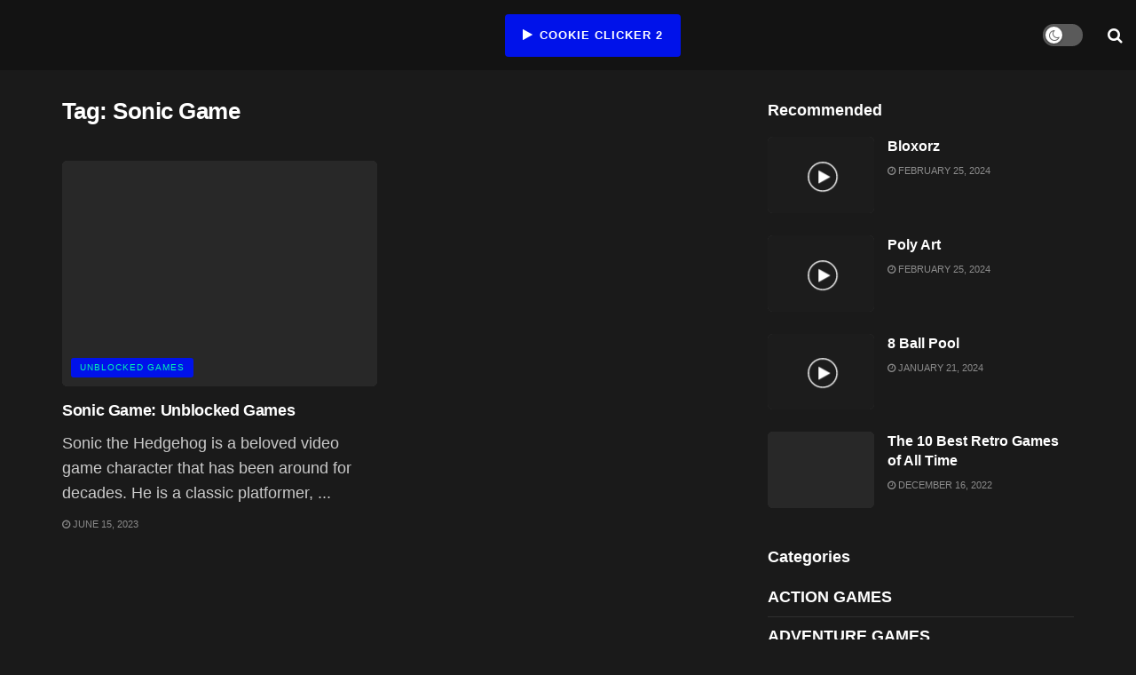

--- FILE ---
content_type: text/html; charset=UTF-8
request_url: https://cookie-clicker2.io/tag/sonic-game
body_size: 18944
content:
<!doctype html>
<!--[if lt IE 7]><html class="no-js lt-ie9 lt-ie8 lt-ie7" lang="en-US" prefix="og: https://ogp.me/ns#"> <![endif]-->
<!--[if IE 7]><html class="no-js lt-ie9 lt-ie8" lang="en-US" prefix="og: https://ogp.me/ns#"> <![endif]-->
<!--[if IE 8]><html class="no-js lt-ie9" lang="en-US" prefix="og: https://ogp.me/ns#"> <![endif]-->
<!--[if IE 9]><html class="no-js lt-ie10" lang="en-US" prefix="og: https://ogp.me/ns#"> <![endif]-->
<!--[if gt IE 8]><!--><html class="no-js" lang="en-US" prefix="og: https://ogp.me/ns#"> <!--<![endif]--><head><script data-no-optimize="1" type="b6fc21603761ffc1e587e003-text/javascript">var litespeed_docref=sessionStorage.getItem("litespeed_docref");litespeed_docref&&(Object.defineProperty(document,"referrer",{get:function(){return litespeed_docref}}),sessionStorage.removeItem("litespeed_docref"));</script> <meta http-equiv="Content-Type" content="text/html; charset=UTF-8" /><meta name='viewport' content='width=device-width, initial-scale=1, user-scalable=yes' /><link rel="profile" href="https://gmpg.org/xfn/11" /><link rel="pingback" href="https://cookie-clicker2.io/xmlrpc.php" /><meta property="og:type" content="website"><meta property="og:title" content="Sonic Game: Unblocked Games"><meta property="og:site_name" content="Cookie Clicker 2 Original"><meta property="og:description" content="Sonic the Hedgehog is a beloved video game character that has been around for decades. He is a classic platformer,"><meta property="og:url" content="https://cookie-clicker2.io/tag/sonic-game"><meta property="og:locale" content="en_US"><meta property="og:image" content="https://cookie-clicker2.io/wp-content/uploads/2023/06/thumbsretrobowl1686806921.615563-sonic_game_fun.png"><meta property="og:image:height" content="720"><meta property="og:image:width" content="1280"><meta name="twitter:card" content="summary"><meta name="twitter:url" content="https://cookie-clicker2.io/tag/sonic-game"><meta name="twitter:title" content="Sonic Game: Unblocked Games"><meta name="twitter:description" content="Sonic the Hedgehog is a beloved video game character that has been around for decades. He is a classic platformer,"><meta name="twitter:image:src" content="https://cookie-clicker2.io/wp-content/uploads/2023/06/thumbsretrobowl1686806921.615563-sonic_game_fun.png"><meta name="twitter:image:width" content="1280"><meta name="twitter:image:height" content="720"><meta name="twitter:site" content="http://twitter.com"> <script type="litespeed/javascript">var jnews_ajax_url='/?ajax-request=jnews'</script> <script type="litespeed/javascript">var _0x19764d=_0x3a81;function _0x2576(){var _0x104ee7=['boot','docEl','msCancelRequestAnimationFrame','join','10px','easeInOutQuad','finish','application/x-www-form-urlencoded','XMLHttpRequest','currentTime','slice','fpsTable','oRequestAnimationFrame','mozCancelAnimationFrame','182565MYfJQh','getElementsByTagName','getHeight','innerText','url','stringify','getParents','GET','471366difSFr','position','scrollTop','style[media]','innerHeight','instr','_storage','passive','winLoad','webkitRequestAnimationFrame','undefined','supportsPassive','contains','prototype','cancelAnimationFrame','attachEvent','passiveOption','set','script','au_scripts','touchstart','1456296euUcyu','30UhYexG','removeEventListener','interactive','boolean','26188iEFPPq','hasOwnProperty','eventType','create_js','addEvents','querySelectorAll','animateScroll','addEventListener','zIndex','width','not\x20all','win','classList','fireEvent','send','offsetHeight','webkitCancelRequestAnimationFrame','Content-type','clientHeight','120px','toLowerCase','open','100000','getNotice','httpBuildQuery','measure','addClass','start','stop','unwrap','replace','createEvent','setAttribute','onreadystatechange','24bEAuSe','media','file_version_checker','duration','getText','floor','getItem','getElementById','delete','Start','jnewsHelper','fps','object','9282394gzbbod','textContent','hasClass','documentElement','assign','triggerEvents','move','height','deferasync','expired','setRequestHeader','setItem','src','101qIPEOP','push','test','fontSize','End','oCancelRequestAnimationFrame','has','setStorage','offsetWidth','initCustomEvent','appendChild','windowWidth','ajax','jnews-','style','doc','POST','defer','div','white','100px','call','48iWplde','splice','bind','className','concat','docReady','change','complete','border','jnews','getWidth','classListSupport','isObjectSame','status','indexOf','post','mark','getBoundingClientRect','6986iarbiD','increment','length','async','requestAnimationFrame','4885160kqxwIS','jnewsadmin','response','webkitCancelAnimationFrame','replaceWith','objKeys','innerWidth','forEach','CustomEvent','createElement','dispatchEvent','number','27DIIpSd','callback','left','toPrecision','globalBody','noop','body','windowHeight','1px\x20solid\x20black','getAttribute','clientWidth','dataStorage','library','getTime','parentNode','20px','parse','X-Requested-With','load_assets','size','add','jnewsDataStorage','readyState','assets','get','function'];_0x2576=function(){return _0x104ee7};return _0x2576()}function _0x3a81(_0x3240a8,_0x1e055b){var _0x2576b8=_0x2576();return _0x3a81=function(_0x3a8138,_0x1d79f2){_0x3a8138=_0x3a8138-0x1e5;var _0x1ba4d1=_0x2576b8[_0x3a8138];return _0x1ba4d1},_0x3a81(_0x3240a8,_0x1e055b)}(function(_0x3501a3,_0x5596ea){var _0x52dc97=_0x3a81,_0x162b8c=_0x3501a3();while(!![]){try{var _0x2efef9=parseInt(_0x52dc97(0x1fa))/0x1*(-parseInt(_0x52dc97(0x222))/0x2)+parseInt(_0x52dc97(0x210))/0x3*(-parseInt(_0x52dc97(0x27d))/0x4)+-parseInt(_0x52dc97(0x25b))/0x5*(-parseInt(_0x52dc97(0x279))/0x6)+-parseInt(_0x52dc97(0x263))/0x7+-parseInt(_0x52dc97(0x278))/0x8*(parseInt(_0x52dc97(0x233))/0x9)+-parseInt(_0x52dc97(0x227))/0xa+-parseInt(_0x52dc97(0x1ed))/0xb*(-parseInt(_0x52dc97(0x29f))/0xc);if(_0x2efef9===_0x5596ea)break;else _0x162b8c.push(_0x162b8c.shift())}catch(_0x5469da){_0x162b8c.push(_0x162b8c.shift())}}}(_0x2576,0x4bdeb),(window[_0x19764d(0x219)]=window[_0x19764d(0x219)]||{},window.jnews[_0x19764d(0x23f)]=window.jnews.library||{},window.jnews.library=function(){'use strict';var _0x282627=_0x19764d;var _0x4cfc1a=this;_0x4cfc1a[_0x282627(0x288)]=window,_0x4cfc1a[_0x282627(0x209)]=document,_0x4cfc1a[_0x282627(0x238)]=function(){},_0x4cfc1a[_0x282627(0x237)]=_0x4cfc1a.doc[_0x282627(0x25c)](_0x282627(0x239))[0x0],_0x4cfc1a.globalBody=_0x4cfc1a[_0x282627(0x237)]?_0x4cfc1a[_0x282627(0x237)]:_0x4cfc1a[_0x282627(0x209)],_0x4cfc1a[_0x282627(0x288)][_0x282627(0x248)]=_0x4cfc1a[_0x282627(0x288)][_0x282627(0x248)]||{'_storage':new WeakMap(),'put':function(_0x45d18d,_0x4da1f7,_0x18e431){var _0x5da341=_0x282627;this[_0x5da341(0x269)].has(_0x45d18d)||this[_0x5da341(0x269)][_0x5da341(0x274)](_0x45d18d,new Map()),this['_storage'][_0x5da341(0x24b)](_0x45d18d)[_0x5da341(0x274)](_0x4da1f7,_0x18e431)},'get':function(_0x13f313,_0x243950){var _0x473109=_0x282627;return this[_0x473109(0x269)][_0x473109(0x24b)](_0x13f313)['get'](_0x243950)},'has':function(_0x21303c,_0xedbb38){var _0x46a7d9=_0x282627;return this['_storage'][_0x46a7d9(0x200)](_0x21303c)&&this[_0x46a7d9(0x269)].get(_0x21303c)['has'](_0xedbb38)},'remove':function(_0x3ee640,_0xaa785b){var _0x42a6bb=_0x282627,_0x51f294=this[_0x42a6bb(0x269)].get(_0x3ee640)[_0x42a6bb(0x1e8)](_0xaa785b);return 0x0===!this[_0x42a6bb(0x269)].get(_0x3ee640)[_0x42a6bb(0x246)]&&this['_storage'][_0x42a6bb(0x1e8)](_0x3ee640),_0x51f294}},_0x4cfc1a[_0x282627(0x205)]=function(){var _0x2c7e19=_0x282627;return _0x4cfc1a[_0x2c7e19(0x288)][_0x2c7e19(0x22d)]||_0x4cfc1a[_0x2c7e19(0x24e)].clientWidth||_0x4cfc1a[_0x2c7e19(0x237)].clientWidth},_0x4cfc1a[_0x282627(0x23a)]=function(){var _0x119bb7=_0x282627;return _0x4cfc1a[_0x119bb7(0x288)][_0x119bb7(0x267)]||_0x4cfc1a[_0x119bb7(0x24e)][_0x119bb7(0x28f)]||_0x4cfc1a[_0x119bb7(0x237)][_0x119bb7(0x28f)]},_0x4cfc1a[_0x282627(0x226)]=_0x4cfc1a.win[_0x282627(0x226)]||_0x4cfc1a[_0x282627(0x288)][_0x282627(0x26c)]||_0x4cfc1a[_0x282627(0x288)].mozRequestAnimationFrame||_0x4cfc1a[_0x282627(0x288)].msRequestAnimationFrame||window[_0x282627(0x259)]||function(_0x1eef7f){return setTimeout(_0x1eef7f,0x3e8/0x3c)},_0x4cfc1a[_0x282627(0x271)]=_0x4cfc1a[_0x282627(0x288)][_0x282627(0x271)]||_0x4cfc1a[_0x282627(0x288)][_0x282627(0x22a)]||_0x4cfc1a.win[_0x282627(0x28d)]||_0x4cfc1a[_0x282627(0x288)][_0x282627(0x25a)]||_0x4cfc1a[_0x282627(0x288)][_0x282627(0x24f)]||_0x4cfc1a.win[_0x282627(0x1ff)]||function(_0x29c4be){clearTimeout(_0x29c4be)},_0x4cfc1a.classListSupport='classList'in document[_0x282627(0x230)]('_'),_0x4cfc1a[_0x282627(0x1ef)]=_0x4cfc1a.classListSupport?function(_0x5624b9,_0x34f065){var _0xa0369a=_0x282627;return _0x5624b9[_0xa0369a(0x289)][_0xa0369a(0x26f)](_0x34f065)}:function(_0x23b366,_0x8e9df){return _0x23b366.className.indexOf(_0x8e9df)>=0x0},_0x4cfc1a[_0x282627(0x297)]=_0x4cfc1a[_0x282627(0x21b)]?function(_0x44b356,_0x5229be){var _0x441af2=_0x282627;_0x4cfc1a.hasClass(_0x44b356,_0x5229be)||_0x44b356.classList[_0x441af2(0x247)](_0x5229be)}:function(_0x2d376d,_0x32ef25){var _0xf33b18=_0x282627;_0x4cfc1a[_0xf33b18(0x1ef)](_0x2d376d,_0x32ef25)||(_0x2d376d[_0xf33b18(0x213)]+='\x20'+_0x32ef25)},_0x4cfc1a.removeClass=_0x4cfc1a.classListSupport?function(_0x3b2577,_0x5c4fa9){var _0x5505ec=_0x282627;_0x4cfc1a[_0x5505ec(0x1ef)](_0x3b2577,_0x5c4fa9)&&_0x3b2577[_0x5505ec(0x289)].remove(_0x5c4fa9)}:function(_0x53add7,_0x3683aa){var _0x3ecf64=_0x282627;_0x4cfc1a[_0x3ecf64(0x1ef)](_0x53add7,_0x3683aa)&&(_0x53add7[_0x3ecf64(0x213)]=_0x53add7[_0x3ecf64(0x213)][_0x3ecf64(0x29b)](_0x3683aa,''))},_0x4cfc1a.objKeys=function(_0x388528){var _0xc6c21d=_0x282627,_0x52b8ae=[];for(var _0xb835b9 in _0x388528)Object[_0xc6c21d(0x270)][_0xc6c21d(0x27e)].call(_0x388528,_0xb835b9)&&_0x52b8ae.push(_0xb835b9);return _0x52b8ae},_0x4cfc1a[_0x282627(0x21c)]=function(_0x30d2c2,_0x609ab7){var _0x47b7eb=_0x282627,_0x59f549=!0x0;return JSON[_0x47b7eb(0x260)](_0x30d2c2)!==JSON[_0x47b7eb(0x260)](_0x609ab7)&&(_0x59f549=!0x1),_0x59f549},_0x4cfc1a.extend=function(){for(var _0x5e7f10,_0x5ca644,_0x5ed98b,_0x3cff45=arguments[0x0]||{},_0xfd139a=0x1,_0x5ceb99=arguments['length'];_0xfd139a<_0x5ceb99;_0xfd139a++)if(null!==(_0x5e7f10=arguments[_0xfd139a])){for(_0x5ca644 in _0x5e7f10)_0x3cff45!==(_0x5ed98b=_0x5e7f10[_0x5ca644])&&void 0x0!==_0x5ed98b&&(_0x3cff45[_0x5ca644]=_0x5ed98b);}return _0x3cff45},_0x4cfc1a[_0x282627(0x23e)]=_0x4cfc1a[_0x282627(0x288)][_0x282627(0x248)],_0x4cfc1a.isVisible=function(_0x32e3dc){var _0x352a60=_0x282627;return 0x0!==_0x32e3dc.offsetWidth&&0x0!==_0x32e3dc[_0x352a60(0x28c)]||_0x32e3dc[_0x352a60(0x221)]()[_0x352a60(0x224)]},_0x4cfc1a[_0x282627(0x25d)]=function(_0x319cec){var _0x491dc1=_0x282627;return _0x319cec[_0x491dc1(0x28c)]||_0x319cec[_0x491dc1(0x28f)]||_0x319cec[_0x491dc1(0x221)]()[_0x491dc1(0x1f4)]},_0x4cfc1a[_0x282627(0x21a)]=function(_0x35db70){var _0x571054=_0x282627;return _0x35db70[_0x571054(0x202)]||_0x35db70[_0x571054(0x23d)]||_0x35db70[_0x571054(0x221)]()[_0x571054(0x286)]},_0x4cfc1a[_0x282627(0x26e)]=!0x1;try{var _0x373a9b=Object.defineProperty({},_0x282627(0x26a),{'get':function(){var _0x31c558=_0x282627;_0x4cfc1a[_0x31c558(0x26e)]=!0x0}});_0x282627(0x29c)in _0x4cfc1a.doc?_0x4cfc1a[_0x282627(0x288)][_0x282627(0x284)](_0x282627(0x1fc),null,_0x373a9b):_0x282627(0x28a)in _0x4cfc1a[_0x282627(0x209)]&&_0x4cfc1a.win.attachEvent(_0x282627(0x1fc),null)}catch(_0x282a62){}_0x4cfc1a[_0x282627(0x273)]=!!_0x4cfc1a[_0x282627(0x26e)]&&{'passive':!0x0},_0x4cfc1a[_0x282627(0x201)]=function(_0x5f582d,_0x2bd9c7){var _0x1c012b=_0x282627;_0x5f582d='jnews-'+_0x5f582d;var _0x495f2d={'expired':Math[_0x1c012b(0x1e5)]((new Date()[_0x1c012b(0x240)]()+0x2932e00)/0x3e8)};_0x2bd9c7=Object[_0x1c012b(0x1f1)](_0x495f2d,_0x2bd9c7),localStorage[_0x1c012b(0x1f8)](_0x5f582d,JSON.stringify(_0x2bd9c7))},_0x4cfc1a.getStorage=function(_0x22590e){var _0x1bbf7d=_0x282627;_0x22590e=_0x1bbf7d(0x207)+_0x22590e;var _0x6a4148=localStorage[_0x1bbf7d(0x1e6)](_0x22590e);return null!==_0x6a4148&&0x0<_0x6a4148[_0x1bbf7d(0x224)]?JSON[_0x1bbf7d(0x243)](localStorage.getItem(_0x22590e)):{}},_0x4cfc1a.expiredStorage=function(){var _0x77a403=_0x282627,_0x5a60b8,_0x21c790='jnews-';for(var _0x4bb9a1 in localStorage)_0x4bb9a1[_0x77a403(0x21e)](_0x21c790)>-0x1&&_0x77a403(0x26d)!==(_0x5a60b8=_0x4cfc1a.getStorage(_0x4bb9a1.replace(_0x21c790,'')))[_0x77a403(0x1f6)]&&_0x5a60b8[_0x77a403(0x1f6)]<Math[_0x77a403(0x1e5)](new Date()[_0x77a403(0x240)]()/0x3e8)&&localStorage.removeItem(_0x4bb9a1);},_0x4cfc1a[_0x282627(0x281)]=function(_0x51baa0,_0x45de76,_0x1fc6f2){var _0x18a15e=_0x282627;for(var _0x5d2706 in _0x45de76){var _0x2d19ba=[_0x18a15e(0x277),'touchmove'][_0x18a15e(0x21e)](_0x5d2706)>=0x0&&!_0x1fc6f2&&_0x4cfc1a.passiveOption;_0x18a15e(0x29c)in _0x4cfc1a[_0x18a15e(0x209)]?_0x51baa0[_0x18a15e(0x284)](_0x5d2706,_0x45de76[_0x5d2706],_0x2d19ba):'fireEvent'in _0x4cfc1a[_0x18a15e(0x209)]&&_0x51baa0[_0x18a15e(0x272)]('on'+_0x5d2706,_0x45de76[_0x5d2706])}},_0x4cfc1a.removeEvents=function(_0x415fe7,_0x34142c){var _0x5ae004=_0x282627;for(var _0x161011 in _0x34142c)_0x5ae004(0x29c)in _0x4cfc1a.doc?_0x415fe7[_0x5ae004(0x27a)](_0x161011,_0x34142c[_0x161011]):_0x5ae004(0x28a)in _0x4cfc1a[_0x5ae004(0x209)]&&_0x415fe7.detachEvent('on'+_0x161011,_0x34142c[_0x161011]);},_0x4cfc1a[_0x282627(0x1f2)]=function(_0x23bf01,_0x1f6cd3,_0x11cf8c){var _0x18a946=_0x282627,_0x464fab;return _0x11cf8c=_0x11cf8c||{'detail':null},_0x18a946(0x29c)in _0x4cfc1a.doc?(!(_0x464fab=_0x4cfc1a[_0x18a946(0x209)][_0x18a946(0x29c)](_0x18a946(0x22f))||new CustomEvent(_0x1f6cd3))[_0x18a946(0x203)]||_0x464fab[_0x18a946(0x203)](_0x1f6cd3,!0x0,!0x1,_0x11cf8c),void _0x23bf01[_0x18a946(0x231)](_0x464fab)):_0x18a946(0x28a)in _0x4cfc1a[_0x18a946(0x209)]?((_0x464fab=_0x4cfc1a[_0x18a946(0x209)].createEventObject())[_0x18a946(0x27f)]=_0x1f6cd3,void _0x23bf01[_0x18a946(0x28a)]('on'+_0x464fab[_0x18a946(0x27f)],_0x464fab)):void 0x0},_0x4cfc1a[_0x282627(0x261)]=function(_0x5b5fe7,_0x3cc9a3){var _0x47a20a=_0x282627;void 0x0===_0x3cc9a3&&(_0x3cc9a3=_0x4cfc1a.doc);for(var _0x20c163=[],_0x2d40ed=_0x5b5fe7.parentNode,_0x4923d5=!0x1;!_0x4923d5;)if(_0x2d40ed){var _0x3cd273=_0x2d40ed;_0x3cd273[_0x47a20a(0x282)](_0x3cc9a3)[_0x47a20a(0x224)]?_0x4923d5=!0x0:(_0x20c163.push(_0x3cd273),_0x2d40ed=_0x3cd273[_0x47a20a(0x241)])}else _0x20c163=[],_0x4923d5=!0x0;return _0x20c163},_0x4cfc1a[_0x282627(0x22e)]=function(_0x62a714,_0x620781,_0x464faa){var _0x4c98b2=_0x282627;for(var _0x44940a=0x0,_0x4ea2ec=_0x62a714[_0x4c98b2(0x224)];_0x44940a<_0x4ea2ec;_0x44940a++)_0x620781[_0x4c98b2(0x20f)](_0x464faa,_0x62a714[_0x44940a],_0x44940a);},_0x4cfc1a[_0x282627(0x2a3)]=function(_0x3cc6e2){var _0xb486bc=_0x282627;return _0x3cc6e2[_0xb486bc(0x25e)]||_0x3cc6e2[_0xb486bc(0x1ee)]},_0x4cfc1a.setText=function(_0xa8df36,_0xc599d2){var _0x5c467b=_0x282627,_0x41fdf4=_0x5c467b(0x1ec)==typeof _0xc599d2?_0xc599d2.innerText||_0xc599d2[_0x5c467b(0x1ee)]:_0xc599d2;_0xa8df36[_0x5c467b(0x25e)]&&(_0xa8df36[_0x5c467b(0x25e)]=_0x41fdf4),_0xa8df36[_0x5c467b(0x1ee)]&&(_0xa8df36[_0x5c467b(0x1ee)]=_0x41fdf4)},_0x4cfc1a[_0x282627(0x295)]=function(_0x465deb){var _0x41a8d1=_0x282627;return _0x4cfc1a[_0x41a8d1(0x22c)](_0x465deb)['reduce'](function _0x354cc0(_0x3460b2){var _0x476ac5=arguments['length']>0x1&&void 0x0!==arguments[0x1]?arguments[0x1]:null;return function(_0x53928e,_0x16d765){var _0x42a652=_0x3a81,_0x3aae44=_0x3460b2[_0x16d765];_0x16d765=encodeURIComponent(_0x16d765);var _0xabc570=_0x476ac5?''[_0x42a652(0x214)](_0x476ac5,'[')[_0x42a652(0x214)](_0x16d765,']'):_0x16d765;return null==_0x3aae44||'function'==typeof _0x3aae44?(_0x53928e[_0x42a652(0x1fb)](''[_0x42a652(0x214)](_0xabc570,'=')),_0x53928e):[_0x42a652(0x232),_0x42a652(0x27c),'string'].includes(typeof _0x3aae44)?(_0x53928e[_0x42a652(0x1fb)](''[_0x42a652(0x214)](_0xabc570,'=')['concat'](encodeURIComponent(_0x3aae44))),_0x53928e):(_0x53928e.push(_0x4cfc1a[_0x42a652(0x22c)](_0x3aae44)['reduce'](_0x354cc0(_0x3aae44,_0xabc570),[])[_0x42a652(0x250)]('&')),_0x53928e)}}(_0x465deb),[])[_0x41a8d1(0x250)]('&')},_0x4cfc1a.get=function(_0x57b778,_0xb738af,_0x5d7f4c,_0x4e90e9){var _0x2d7395=_0x282627;return _0x5d7f4c='function'==typeof _0x5d7f4c?_0x5d7f4c:_0x4cfc1a.noop,_0x4cfc1a[_0x2d7395(0x206)](_0x2d7395(0x262),_0x57b778,_0xb738af,_0x5d7f4c,_0x4e90e9)},_0x4cfc1a[_0x282627(0x21f)]=function(_0x4cbcc7,_0x51cb63,_0x114d2c,_0x3812b0){var _0x2f5dde=_0x282627;return _0x114d2c=_0x2f5dde(0x24c)==typeof _0x114d2c?_0x114d2c:_0x4cfc1a[_0x2f5dde(0x238)],_0x4cfc1a.ajax(_0x2f5dde(0x20a),_0x4cbcc7,_0x51cb63,_0x114d2c,_0x3812b0)},_0x4cfc1a[_0x282627(0x206)]=function(_0x9645c2,_0x682fac,_0x11f008,_0x266fc0,_0x334714){var _0x167cb7=_0x282627,_0x40591a=new XMLHttpRequest(),_0x48bcf9=_0x682fac,_0x2704a5=_0x4cfc1a[_0x167cb7(0x295)](_0x11f008);if(_0x9645c2=-0x1!=['GET',_0x167cb7(0x20a)].indexOf(_0x9645c2)?_0x9645c2:_0x167cb7(0x262),_0x40591a[_0x167cb7(0x292)](_0x9645c2,_0x48bcf9+('GET'==_0x9645c2?'?'+_0x2704a5:''),!0x0),_0x167cb7(0x20a)==_0x9645c2&&_0x40591a.setRequestHeader(_0x167cb7(0x28e),_0x167cb7(0x254)),_0x40591a[_0x167cb7(0x1f7)](_0x167cb7(0x244),_0x167cb7(0x255)),_0x40591a[_0x167cb7(0x29e)]=function(){var _0x3c88c3=_0x167cb7;0x4===_0x40591a[_0x3c88c3(0x249)]&&0xc8<=_0x40591a[_0x3c88c3(0x21d)]&&0x12c>_0x40591a[_0x3c88c3(0x21d)]&&_0x3c88c3(0x24c)==typeof _0x266fc0&&_0x266fc0[_0x3c88c3(0x20f)](void 0x0,_0x40591a[_0x3c88c3(0x229)])},void 0x0!==_0x334714&&!_0x334714)return{'xhr':_0x40591a,'send':function(){var _0x4aa075=_0x167cb7;_0x40591a[_0x4aa075(0x28b)](_0x4aa075(0x20a)==_0x9645c2?_0x2704a5:null)}};return _0x40591a.send('POST'==_0x9645c2?_0x2704a5:null),{'xhr':_0x40591a}},_0x4cfc1a.scrollTo=function(_0x496102,_0x17e420,_0x595583){var _0xcc147d=_0x282627;function _0x58661e(_0x50257b,_0x497ee8,_0x1b48be){var _0x2a139d=_0x3a81;this[_0x2a139d(0x298)]=this[_0x2a139d(0x264)](),this[_0x2a139d(0x216)]=_0x50257b-this[_0x2a139d(0x298)],this[_0x2a139d(0x256)]=0x0,this[_0x2a139d(0x223)]=0x14,this[_0x2a139d(0x2a2)]=void 0x0===_0x1b48be?0x1f4:_0x1b48be,this[_0x2a139d(0x234)]=_0x497ee8,this[_0x2a139d(0x253)]=!0x1,this[_0x2a139d(0x283)]()}return Math.easeInOutQuad=function(_0x43f00e,_0x3a2eb2,_0x2f571b,_0x285978){return(_0x43f00e/=_0x285978/0x2)<0x1?_0x2f571b/0x2*_0x43f00e*_0x43f00e+_0x3a2eb2:-_0x2f571b/0x2*(--_0x43f00e*(_0x43f00e-0x2)-0x1)+_0x3a2eb2},_0x58661e.prototype[_0xcc147d(0x299)]=function(){this['finish']=!0x0},_0x58661e[_0xcc147d(0x270)].move=function(_0x3a1879){var _0x1341fc=_0xcc147d;_0x4cfc1a.doc[_0x1341fc(0x1f0)][_0x1341fc(0x265)]=_0x3a1879,_0x4cfc1a[_0x1341fc(0x237)][_0x1341fc(0x241)][_0x1341fc(0x265)]=_0x3a1879,_0x4cfc1a.globalBody[_0x1341fc(0x265)]=_0x3a1879},_0x58661e[_0xcc147d(0x270)][_0xcc147d(0x264)]=function(){var _0x4c5e8c=_0xcc147d;return _0x4cfc1a[_0x4c5e8c(0x209)][_0x4c5e8c(0x1f0)].scrollTop||_0x4cfc1a.globalBody[_0x4c5e8c(0x241)][_0x4c5e8c(0x265)]||_0x4cfc1a[_0x4c5e8c(0x237)][_0x4c5e8c(0x265)]},_0x58661e[_0xcc147d(0x270)][_0xcc147d(0x283)]=function(){var _0x48bbf3=_0xcc147d;this['currentTime']+=this[_0x48bbf3(0x223)];var _0x5879fd=Math[_0x48bbf3(0x252)](this[_0x48bbf3(0x256)],this[_0x48bbf3(0x298)],this[_0x48bbf3(0x216)],this[_0x48bbf3(0x2a2)]);this[_0x48bbf3(0x1f3)](_0x5879fd),this[_0x48bbf3(0x256)]<this[_0x48bbf3(0x2a2)]&&!this[_0x48bbf3(0x253)]?_0x4cfc1a[_0x48bbf3(0x226)][_0x48bbf3(0x20f)](_0x4cfc1a.win,this[_0x48bbf3(0x283)][_0x48bbf3(0x212)](this)):this['callback']&&_0x48bbf3(0x24c)==typeof this['callback']&&this[_0x48bbf3(0x234)]()},new _0x58661e(_0x496102,_0x17e420,_0x595583)},_0x4cfc1a[_0x282627(0x29a)]=function(_0x272766){var _0x5b3b42=_0x282627,_0x3cba20,_0x1e8b62=_0x272766;_0x4cfc1a[_0x5b3b42(0x22e)](_0x272766,function(_0x3bcc66,_0x1ed1d3){_0x3cba20?_0x3cba20+=_0x3bcc66:_0x3cba20=_0x3bcc66}),_0x1e8b62[_0x5b3b42(0x22b)](_0x3cba20)},_0x4cfc1a.performance={'start':function(_0x4510a8){var _0x27d055=_0x282627;performance[_0x27d055(0x220)](_0x4510a8+_0x27d055(0x1e9))},'stop':function(_0xbdbf91){var _0x4b8e0a=_0x282627;performance[_0x4b8e0a(0x220)](_0xbdbf91+_0x4b8e0a(0x1fe)),performance[_0x4b8e0a(0x296)](_0xbdbf91,_0xbdbf91+_0x4b8e0a(0x1e9),_0xbdbf91+_0x4b8e0a(0x1fe))}},_0x4cfc1a[_0x282627(0x1eb)]=function(){var _0x1eda49=0x0,_0x19c643=0x0,_0x2e9b45=0x0;!(function(){var _0x4a0b59=_0x3a81,_0x2c0e0b=_0x1eda49=0x0,_0x1358f9=0x0,_0x5e7299=0x0,_0x39e21f=document[_0x4a0b59(0x1e7)]('fpsTable'),_0x4e7254=function(_0x232c23){var _0x5cbe9e=_0x4a0b59;void 0x0===document.getElementsByTagName(_0x5cbe9e(0x239))[0x0]?_0x4cfc1a[_0x5cbe9e(0x226)].call(_0x4cfc1a.win,function(){_0x4e7254(_0x232c23)}):document[_0x5cbe9e(0x25c)]('body')[0x0][_0x5cbe9e(0x204)](_0x232c23)};null===_0x39e21f&&((_0x39e21f=document.createElement(_0x4a0b59(0x20c)))['style'].position='fixed',_0x39e21f[_0x4a0b59(0x208)].top=_0x4a0b59(0x290),_0x39e21f[_0x4a0b59(0x208)][_0x4a0b59(0x235)]=_0x4a0b59(0x251),_0x39e21f.style.width=_0x4a0b59(0x20e),_0x39e21f[_0x4a0b59(0x208)][_0x4a0b59(0x1f4)]=_0x4a0b59(0x242),_0x39e21f[_0x4a0b59(0x208)][_0x4a0b59(0x218)]=_0x4a0b59(0x23b),_0x39e21f[_0x4a0b59(0x208)][_0x4a0b59(0x1fd)]='11px',_0x39e21f[_0x4a0b59(0x208)][_0x4a0b59(0x285)]=_0x4a0b59(0x293),_0x39e21f[_0x4a0b59(0x208)].backgroundColor=_0x4a0b59(0x20d),_0x39e21f.id=_0x4a0b59(0x258),_0x4e7254(_0x39e21f));var _0x57d402=function(){var _0x1b7dc6=_0x4a0b59;_0x2e9b45++,_0x19c643=Date.now(),(_0x1358f9=(_0x2e9b45/(_0x5e7299=(_0x19c643-_0x1eda49)/0x3e8))[_0x1b7dc6(0x236)](0x2))!=_0x2c0e0b&&(_0x2c0e0b=_0x1358f9,_0x39e21f.innerHTML=_0x2c0e0b+_0x1b7dc6(0x1eb)),0x1<_0x5e7299&&(_0x1eda49=_0x19c643,_0x2e9b45=0x0),_0x4cfc1a[_0x1b7dc6(0x226)][_0x1b7dc6(0x20f)](_0x4cfc1a[_0x1b7dc6(0x288)],_0x57d402)};_0x57d402()}())},_0x4cfc1a[_0x282627(0x268)]=function(_0x297ff3,_0x12fd18){var _0x4387fd=_0x282627;for(var _0x3ad771=0x0;_0x3ad771<_0x12fd18[_0x4387fd(0x224)];_0x3ad771++)if(-0x1!==_0x297ff3[_0x4387fd(0x291)]()[_0x4387fd(0x21e)](_0x12fd18[_0x3ad771][_0x4387fd(0x291)]()))return!0x0},_0x4cfc1a.winLoad=function(_0x1eebd0,_0x4bee03){var _0x54a77f=_0x282627;function _0x335dbd(_0x2559ee){var _0x54bd05=_0x3a81;if(_0x54bd05(0x217)===_0x4cfc1a[_0x54bd05(0x209)][_0x54bd05(0x249)]||_0x54bd05(0x27b)===_0x4cfc1a[_0x54bd05(0x209)][_0x54bd05(0x249)])return!_0x2559ee||_0x4bee03?setTimeout(_0x1eebd0,_0x4bee03||0x1):_0x1eebd0(_0x2559ee),0x1}_0x335dbd()||_0x4cfc1a[_0x54a77f(0x281)](_0x4cfc1a[_0x54a77f(0x288)],{'load':_0x335dbd})},_0x4cfc1a.docReady=function(_0x5c68c6,_0xd6bd3b){var _0x4c5e32=_0x282627;function _0x38a2d5(_0x3a6fbe){var _0x5275e9=_0x3a81;if(_0x5275e9(0x217)===_0x4cfc1a[_0x5275e9(0x209)][_0x5275e9(0x249)]||_0x5275e9(0x27b)===_0x4cfc1a[_0x5275e9(0x209)][_0x5275e9(0x249)])return!_0x3a6fbe||_0xd6bd3b?setTimeout(_0x5c68c6,_0xd6bd3b||0x1):_0x5c68c6(_0x3a6fbe),0x1}_0x38a2d5()||_0x4cfc1a.addEvents(_0x4cfc1a[_0x4c5e32(0x209)],{'DOMContentLiteSpeedLoaded':_0x38a2d5})},_0x4cfc1a.fireOnce=function(){var _0x7de0de=_0x282627;_0x4cfc1a[_0x7de0de(0x215)](function(){var _0x37f00d=_0x7de0de;_0x4cfc1a[_0x37f00d(0x24a)]=_0x4cfc1a[_0x37f00d(0x24a)]||[],_0x4cfc1a[_0x37f00d(0x24a)].length&&(_0x4cfc1a[_0x37f00d(0x24d)](),_0x4cfc1a[_0x37f00d(0x245)]())},0x32)},_0x4cfc1a[_0x282627(0x24d)]=function(){var _0x41b338=_0x282627;_0x4cfc1a[_0x41b338(0x224)]&&_0x4cfc1a[_0x41b338(0x209)][_0x41b338(0x282)](_0x41b338(0x266))[_0x41b338(0x22e)](function(_0x95a290){var _0x50f9a6=_0x41b338;_0x50f9a6(0x287)==_0x95a290[_0x50f9a6(0x23c)]('media')&&_0x95a290.removeAttribute(_0x50f9a6(0x2a0))})},_0x4cfc1a[_0x282627(0x280)]=function(_0x5b3da9,_0x37889e){var _0x19f0fb=_0x282627,_0x89906=_0x4cfc1a[_0x19f0fb(0x209)][_0x19f0fb(0x230)](_0x19f0fb(0x275));switch(_0x89906[_0x19f0fb(0x29d)](_0x19f0fb(0x1f9),_0x5b3da9),_0x37889e){case _0x19f0fb(0x20b):_0x89906[_0x19f0fb(0x29d)](_0x19f0fb(0x20b),!0x0);break;case'async':_0x89906[_0x19f0fb(0x29d)]('async',!0x0);break;case _0x19f0fb(0x1f5):_0x89906[_0x19f0fb(0x29d)]('defer',!0x0),_0x89906.setAttribute(_0x19f0fb(0x225),!0x0)}_0x4cfc1a[_0x19f0fb(0x237)].appendChild(_0x89906)},_0x4cfc1a[_0x282627(0x245)]=function(){var _0x8afb96=_0x282627;'object'==typeof _0x4cfc1a[_0x8afb96(0x24a)]&&_0x4cfc1a[_0x8afb96(0x22e)](_0x4cfc1a.assets[_0x8afb96(0x257)](0x0),function(_0x154bd8,_0x256edb){var _0xbd9a47=_0x8afb96,_0xb31874='';_0x154bd8[_0xbd9a47(0x20b)]&&(_0xb31874+='defer'),_0x154bd8[_0xbd9a47(0x225)]&&(_0xb31874+=_0xbd9a47(0x225)),_0x4cfc1a[_0xbd9a47(0x280)](_0x154bd8[_0xbd9a47(0x25f)],_0xb31874);var _0x5a4c6f=_0x4cfc1a[_0xbd9a47(0x24a)][_0xbd9a47(0x21e)](_0x154bd8);_0x5a4c6f>-0x1&&_0x4cfc1a[_0xbd9a47(0x24a)][_0xbd9a47(0x211)](_0x5a4c6f,0x1)}),_0x4cfc1a.assets=jnewsoption[_0x8afb96(0x276)]=window.jnewsads=[]},_0x4cfc1a[_0x282627(0x215)](function(){var _0x51da66=_0x282627;_0x4cfc1a[_0x51da66(0x237)]=_0x4cfc1a[_0x51da66(0x237)]==_0x4cfc1a[_0x51da66(0x209)]?_0x4cfc1a[_0x51da66(0x209)][_0x51da66(0x25c)](_0x51da66(0x239))[0x0]:_0x4cfc1a[_0x51da66(0x237)],_0x4cfc1a[_0x51da66(0x237)]=_0x4cfc1a[_0x51da66(0x237)]?_0x4cfc1a[_0x51da66(0x237)]:_0x4cfc1a.doc}),_0x4cfc1a[_0x282627(0x26b)](function(){var _0x5113a0=_0x282627;_0x4cfc1a[_0x5113a0(0x26b)](function(){var _0x3074c1=_0x5113a0,_0xaad5be=!0x1;if(void 0x0!==window[_0x3074c1(0x228)]){if(void 0x0!==window.file_version_checker){var _0x48ffa3=_0x4cfc1a.objKeys(window[_0x3074c1(0x2a1)]);_0x48ffa3[_0x3074c1(0x224)]?_0x48ffa3[_0x3074c1(0x22e)](function(_0x12dadd){var _0x33a529=_0x3074c1;_0xaad5be||'10.0.0'===window[_0x33a529(0x2a1)][_0x12dadd]||(_0xaad5be=!0x0)}):_0xaad5be=!0x0}else _0xaad5be=!0x0}_0xaad5be&&(window[_0x3074c1(0x1ea)].getMessage(),window.jnewsHelper[_0x3074c1(0x294)]())},0x9c4)})},window[_0x19764d(0x219)].library=new window[(_0x19764d(0x219))].library()))</script> <link rel="dns-prefetch" href="https://universal.wgplayer.com"/> <script async type="litespeed/javascript">!function(e,t){a=e.createElement("script"),m=e.getElementsByTagName("script")[0],a.async=1,a.src=t,a.fetchPriority='high',m.parentNode.insertBefore(a,m)}(document,"https://universal.wgplayer.com/tag/?lh="+window.location.hostname+"&wp="+window.location.pathname+"&ws="+window.location.search)</script> <title>Sonic Game - Cookie Clicker 2 Original</title><meta name="robots" content="follow, noindex"/><meta property="og:locale" content="en_US" /><meta property="og:type" content="article" /><meta property="og:title" content="Sonic Game - Cookie Clicker 2 Original" /><meta property="og:url" content="https://cookie-clicker2.io/tag/sonic-game" /><meta property="og:site_name" content="Happy Wheels Game" /><meta property="og:image" content="https://cookie-clicker2.io/wp-content/uploads/2022/12/Happy-Wheels-poster.webp" /><meta property="og:image:secure_url" content="https://cookie-clicker2.io/wp-content/uploads/2022/12/Happy-Wheels-poster.webp" /><meta property="og:image:width" content="1280" /><meta property="og:image:height" content="720" /><meta property="og:image:type" content="image/webp" /><meta name="twitter:card" content="summary_large_image" /><meta name="twitter:title" content="Sonic Game - Cookie Clicker 2 Original" /><meta name="twitter:image" content="https://cookie-clicker2.io/wp-content/uploads/2022/12/Happy-Wheels-poster.webp" /><meta name="twitter:label1" content="Posts" /><meta name="twitter:data1" content="1" /> <script type="application/ld+json" class="rank-math-schema">{"@context":"https://schema.org","@graph":[{"@type":"Person","@id":"https://cookie-clicker2.io/#person","name":"flappybird","image":{"@type":"ImageObject","@id":"https://cookie-clicker2.io/#logo","url":"https://happywheels.app/wp-content/uploads/2022/12/03e4c40ab79cf7df89bd7a44484288b9.jpg","contentUrl":"https://happywheels.app/wp-content/uploads/2022/12/03e4c40ab79cf7df89bd7a44484288b9.jpg","caption":"Happy Wheels Game","inLanguage":"en-US","width":"512","height":"512"}},{"@type":"WebSite","@id":"https://cookie-clicker2.io/#website","url":"https://cookie-clicker2.io","name":"Happy Wheels Game","alternateName":"Happy Wheels","publisher":{"@id":"https://cookie-clicker2.io/#person"},"inLanguage":"en-US"},{"@type":"CollectionPage","@id":"https://cookie-clicker2.io/tag/sonic-game#webpage","url":"https://cookie-clicker2.io/tag/sonic-game","name":"Sonic Game - Cookie Clicker 2 Original","isPartOf":{"@id":"https://cookie-clicker2.io/#website"},"inLanguage":"en-US"}]}</script> <link rel='dns-prefetch' href='//fonts.googleapis.com' /><link rel='dns-prefetch' href='//www.googletagmanager.com' /><link rel='dns-prefetch' href='//pagead2.googlesyndication.com' /><link rel='preconnect' href='https://fonts.gstatic.com' /><link rel="alternate" type="application/rss+xml" title="Cookie Clicker 2 Original &raquo; Feed" href="https://cookie-clicker2.io/feed" /><link rel="alternate" type="application/rss+xml" title="Cookie Clicker 2 Original &raquo; Comments Feed" href="https://cookie-clicker2.io/comments/feed" /><link rel="alternate" type="application/rss+xml" title="Cookie Clicker 2 Original &raquo; Sonic Game Tag Feed" href="https://cookie-clicker2.io/tag/sonic-game/feed" /><link data-optimized="2" rel="stylesheet" href="https://cookie-clicker2.io/wp-content/litespeed/css/ed3b65fcce1027ffb03088cc727e1c1e.css?ver=75cb8" /> <script type="litespeed/javascript" data-src="https://cookie-clicker2.io/wp-includes/js/jquery/jquery.min.js" id="jquery-core-js"></script> <link rel="https://api.w.org/" href="https://cookie-clicker2.io/wp-json/" /><link rel="alternate" title="JSON" type="application/json" href="https://cookie-clicker2.io/wp-json/wp/v2/tags/103" /><link rel="EditURI" type="application/rsd+xml" title="RSD" href="https://cookie-clicker2.io/xmlrpc.php?rsd" /><meta name="generator" content="WordPress 6.8.3" /><meta name="generator" content="Site Kit by Google 1.170.0" /><script type="litespeed/javascript" data-src="https://pagead2.googlesyndication.com/pagead/js/adsbygoogle.js?client=ca-pub-1149096991373354"
     crossorigin="anonymous"></script>  <script type="litespeed/javascript" data-src="https://www.googletagmanager.com/gtag/js?id=G-WD9JQQK779"></script> <script type="litespeed/javascript">window.dataLayer=window.dataLayer||[];function gtag(){dataLayer.push(arguments)}
gtag('js',new Date());gtag('config','G-WD9JQQK779')</script><link rel="apple-touch-icon" sizes="180x180" href="/wp-content/uploads/fbrfg/apple-touch-icon.png"><link rel="icon" type="image/png" sizes="32x32" href="/wp-content/uploads/fbrfg/favicon-32x32.png"><link rel="icon" type="image/png" sizes="16x16" href="/wp-content/uploads/fbrfg/favicon-16x16.png"><link rel="manifest" href="/wp-content/uploads/fbrfg/site.webmanifest"><link rel="mask-icon" href="/wp-content/uploads/fbrfg/safari-pinned-tab.svg" color="#5bbad5"><link rel="shortcut icon" href="/wp-content/uploads/fbrfg/favicon.ico"><meta name="msapplication-TileColor" content="#da532c"><meta name="msapplication-config" content="/wp-content/uploads/fbrfg/browserconfig.xml"><meta name="theme-color" content="#ffffff"> <script type="litespeed/javascript">document.documentElement.className=document.documentElement.className.replace('no-js','js')</script> <meta name="google-adsense-platform-account" content="ca-host-pub-2644536267352236"><meta name="google-adsense-platform-domain" content="sitekit.withgoogle.com"><meta name="generator" content="Powered by WPBakery Page Builder - drag and drop page builder for WordPress."/> <script type="litespeed/javascript" data-src="https://pagead2.googlesyndication.com/pagead/js/adsbygoogle.js?client=ca-pub-1149096991373354&amp;host=ca-host-pub-2644536267352236" crossorigin="anonymous"></script> <link rel="icon" href="https://cookie-clicker2.io/wp-content/uploads/2023/06/cropped-unnamed-32x32.png" sizes="32x32" /><link rel="icon" href="https://cookie-clicker2.io/wp-content/uploads/2023/06/cropped-unnamed-192x192.png" sizes="192x192" /><link rel="apple-touch-icon" href="https://cookie-clicker2.io/wp-content/uploads/2023/06/cropped-unnamed-180x180.png" /><meta name="msapplication-TileImage" content="https://cookie-clicker2.io/wp-content/uploads/2023/06/cropped-unnamed-270x270.png" />
<noscript><style>.wpb_animate_when_almost_visible { opacity: 1; }</style></noscript> <script type="litespeed/javascript" data-src="https://pagead2.googlesyndication.com/pagead/js/adsbygoogle.js?client=ca-pub-6875580793823494"
     crossorigin="anonymous"></script> </head><body class="archive tag tag-sonic-game tag-103 wp-embed-responsive wp-theme-jnews jeg_toggle_dark jnews-dark-mode jnews jsc_normal wpb-js-composer js-comp-ver-6.9.0 vc_responsive"><div class="jeg_ad jeg_ad_top jnews_header_top_ads"><div class='ads-wrapper  '></div></div><div class="jeg_viewport"><div class="jeg_header_wrapper"><div class="jeg_header_instagram_wrapper"></div><div class="jeg_header full"><div class="jeg_midbar jeg_container dark"><div class="container"><div class="jeg_nav_row"><div class="jeg_nav_col jeg_nav_left jeg_nav_normal"><div class="item_wrap jeg_nav_alignleft"><div class="jeg_nav_item jeg_nav_html"><div style="visibility: hidden;" class="jeg_nav_item jeg_button_2">
<a href="#" class="btn default " target="_blank">
<i class="fa fa-envelope"></i>
Your text		</a></div></div></div></div><div class="jeg_nav_col jeg_nav_center jeg_nav_grow"><div class="item_wrap jeg_nav_aligncenter"><div class="jeg_nav_item jeg_button_1">
<a href="/"
class="btn default "
target="_self">
<i class="fa fa-play"></i>
Cookie Clicker 2		</a></div></div></div><div class="jeg_nav_col jeg_nav_right jeg_nav_normal"><div class="item_wrap jeg_nav_alignright"><div class="jeg_nav_item jeg_dark_mode">
<label class="dark_mode_switch">
<input type="checkbox" class="jeg_dark_mode_toggle" >
<span class="slider round"></span>
</label></div><div class="jeg_nav_item jeg_search_wrapper search_icon jeg_search_popup_expand">
<a href="#" class="jeg_search_toggle"><i class="fa fa-search"></i></a><form action="https://cookie-clicker2.io/" method="get" class="jeg_search_form" target="_top">
<input name="s" class="jeg_search_input" placeholder="Search..." type="text" value="" autocomplete="off">
<button aria-label="Search Button" type="submit" class="jeg_search_button btn"><i class="fa fa-search"></i></button></form><div class="jeg_search_result jeg_search_hide with_result"><div class="search-result-wrapper"></div><div class="search-link search-noresult">
No Result</div><div class="search-link search-all-button">
<i class="fa fa-search"></i> View All Result</div></div></div></div></div></div></div></div></div></div><div class="jeg_header_sticky"><div class="sticky_blankspace"></div><div class="jeg_header full"><div class="jeg_container"><div data-mode="scroll" class="jeg_stickybar jeg_navbar jeg_navbar_wrapper jeg_navbar_normal jeg_navbar_normal"><div class="container"><div class="jeg_nav_row"><div class="jeg_nav_col jeg_nav_left jeg_nav_grow"><div class="item_wrap jeg_nav_aligncenter"><div class="jeg_nav_item jeg_main_menu_wrapper"><div class="jeg_mainmenu_wrap"><ul class="jeg_menu jeg_main_menu jeg_menu_style_5" data-animation="animate"><li id="menu-item-74" class="menu-item menu-item-type-custom menu-item-object-custom menu-item-74 bgnav" data-item-row="default" ><a href="/">Play Cookie Clicker 2</a></li></ul></div></div></div></div><div class="jeg_nav_col jeg_nav_center jeg_nav_normal"><div class="item_wrap jeg_nav_aligncenter"></div></div><div class="jeg_nav_col jeg_nav_right jeg_nav_normal"><div class="item_wrap jeg_nav_alignright"><div class="jeg_nav_item jeg_search_wrapper search_icon jeg_search_popup_expand">
<a href="#" class="jeg_search_toggle"><i class="fa fa-search"></i></a><form action="https://cookie-clicker2.io/" method="get" class="jeg_search_form" target="_top">
<input name="s" class="jeg_search_input" placeholder="Search..." type="text" value="" autocomplete="off">
<button aria-label="Search Button" type="submit" class="jeg_search_button btn"><i class="fa fa-search"></i></button></form><div class="jeg_search_result jeg_search_hide with_result"><div class="search-result-wrapper"></div><div class="search-link search-noresult">
No Result</div><div class="search-link search-all-button">
<i class="fa fa-search"></i> View All Result</div></div></div></div></div></div></div></div></div></div></div><div class="jeg_navbar_mobile_wrapper"><div class="jeg_navbar_mobile" data-mode="scroll"><div class="jeg_mobile_bottombar jeg_mobile_midbar jeg_container dark"><div class="container"><div class="jeg_nav_row"><div class="jeg_nav_col jeg_nav_left jeg_nav_normal"><div class="item_wrap jeg_nav_alignleft"></div></div><div class="jeg_nav_col jeg_nav_center jeg_nav_grow"><div class="item_wrap jeg_nav_aligncenter"><div class="jeg_nav_item jeg_button_mobile">
<a href="/"
class="btn default "
target="_blank">
<i class="fa fa-play"></i>
Cookie Clicker 2		</a></div></div></div><div class="jeg_nav_col jeg_nav_right jeg_nav_normal"><div class="item_wrap jeg_nav_alignright"><div class="jeg_nav_item">
<a href="#" class="toggle_btn jeg_mobile_toggle"><i class="fa fa-bars"></i></a></div></div></div></div></div></div></div><div class="sticky_blankspace" style="height: 60px;"></div></div><div class="jeg_main "><div class="jeg_container"><div class="jeg_content"><div class="jeg_section"><div class="container"><div class="jeg_ad jeg_archive jnews_archive_above_content_ads "><div class='ads-wrapper  '></div></div><div class="jeg_cat_content row"><div class="jeg_main_content col-sm-8"><div class="jeg_inner_content"><div class="jeg_archive_header"><h1 class="jeg_archive_title">Tag: <span>Sonic Game</span></h1></div><div class="jnews_archive_content_wrapper"><div class="jeg_module_hook jnews_module_864_0_696e73814835d" data-unique="jnews_module_864_0_696e73814835d"><div class="jeg_postblock_23 jeg_postblock jeg_col_2o3"><div class="jeg_block_container"><div class="jeg_posts_wrap"><div class="jeg_posts jeg_load_more_flag"><article class="jeg_post jeg_pl_md_1 format-standard"><div class="jeg_thumb">
<a href="https://cookie-clicker2.io/sonic-game-2"><div class="thumbnail-container animate-lazy  size-715 "><img width="350" height="250" src="https://cookie-clicker2.io/wp-content/themes/jnews/assets/img/jeg-empty.png" class="attachment-jnews-350x250 size-jnews-350x250 lazyload wp-post-image" alt="" decoding="async" sizes="(max-width: 350px) 100vw, 350px" data-src="https://cookie-clicker2.io/wp-content/uploads/2023/06/thumbsretrobowl1686806921.615563-sonic_game_fun-350x250.png" data-srcset="https://cookie-clicker2.io/wp-content/uploads/2023/06/thumbsretrobowl1686806921.615563-sonic_game_fun-350x250.png 350w, https://cookie-clicker2.io/wp-content/uploads/2023/06/thumbsretrobowl1686806921.615563-sonic_game_fun-120x86.png 120w, https://cookie-clicker2.io/wp-content/uploads/2023/06/thumbsretrobowl1686806921.615563-sonic_game_fun-750x536.png 750w" data-sizes="auto" data-expand="700" /></div></a><div class="jeg_post_category">
<span><a href="https://cookie-clicker2.io/category/unblocked-games" class="category-unblocked-games">Unblocked Games</a></span></div></div><div class="jeg_postblock_content"><h3 class="jeg_post_title">
<a href="https://cookie-clicker2.io/sonic-game-2">Sonic Game: Unblocked Games</a></h3><div class="jeg_post_excerpt"><p>Sonic the Hedgehog is a beloved video game character that has been around for decades. He is a classic platformer, ...</p></div><div class="jeg_post_meta"><div class="jeg_meta_date"><a href="https://cookie-clicker2.io/sonic-game-2"><i class="fa fa-clock-o"></i> June 15, 2023</a></div></div></div></article></div></div></div></div></div></div></div></div><div class="jeg_sidebar left jeg_sticky_sidebar col-sm-4"><div class="jegStickyHolder"><div class="theiaStickySidebar"><div class="widget widget_jnews_module_block_21" id="jnews_module_block_21-1"><div  class="jeg_postblock_21 jeg_postblock jeg_module_hook jeg_pagination_disable jeg_col_1o3 jnews_module_864_1_696e73814908f  normal " data-unique="jnews_module_864_1_696e73814908f"><div class="jeg_block_heading jeg_block_heading_8 jeg_subcat_right"><h3 class="jeg_block_title"><span>Recommended</span></h3></div><div class="jeg_block_container"><div class="jeg_posts jeg_load_more_flag"><article class="jeg_post jeg_pl_sm format-video"><div class="jeg_thumb">
<a href="https://cookie-clicker2.io/bloxorz-2"><div class="thumbnail-container animate-lazy  size-715 "><img width="120" height="86" src="https://cookie-clicker2.io/wp-content/themes/jnews/assets/img/jeg-empty.png" class="attachment-jnews-120x86 size-jnews-120x86 lazyload wp-post-image" alt="Bloxorz" decoding="async" sizes="(max-width: 120px) 100vw, 120px" data-src="https://cookie-clicker2.io/wp-content/uploads/2024/02/Bloxorz-120x86.webp" data-srcset="https://cookie-clicker2.io/wp-content/uploads/2024/02/Bloxorz-120x86.webp 120w, https://cookie-clicker2.io/wp-content/uploads/2024/02/Bloxorz-350x250.webp 350w" data-sizes="auto" data-expand="700" /></div></a></div><div class="jeg_postblock_content"><h3 class="jeg_post_title">
<a href="https://cookie-clicker2.io/bloxorz-2">Bloxorz</a></h3><div class="jeg_post_meta"><div class="jeg_meta_date"><a href="https://cookie-clicker2.io/bloxorz-2" ><i class="fa fa-clock-o"></i> February 25, 2024</a></div></div></div></article><article class="jeg_post jeg_pl_sm format-video"><div class="jeg_thumb">
<a href="https://cookie-clicker2.io/poly-art"><div class="thumbnail-container animate-lazy  size-715 "><img width="120" height="86" src="https://cookie-clicker2.io/wp-content/themes/jnews/assets/img/jeg-empty.png" class="attachment-jnews-120x86 size-jnews-120x86 lazyload wp-post-image" alt="poly art" decoding="async" sizes="(max-width: 120px) 100vw, 120px" data-src="https://cookie-clicker2.io/wp-content/uploads/2024/02/poly-art-120x86.webp" data-srcset="https://cookie-clicker2.io/wp-content/uploads/2024/02/poly-art-120x86.webp 120w, https://cookie-clicker2.io/wp-content/uploads/2024/02/poly-art-350x250.webp 350w, https://cookie-clicker2.io/wp-content/uploads/2024/02/poly-art-750x536.webp 750w" data-sizes="auto" data-expand="700" /></div></a></div><div class="jeg_postblock_content"><h3 class="jeg_post_title">
<a href="https://cookie-clicker2.io/poly-art">Poly Art</a></h3><div class="jeg_post_meta"><div class="jeg_meta_date"><a href="https://cookie-clicker2.io/poly-art" ><i class="fa fa-clock-o"></i> February 25, 2024</a></div></div></div></article><article class="jeg_post jeg_pl_sm format-video"><div class="jeg_thumb">
<a href="https://cookie-clicker2.io/8-ball-pool"><div class="thumbnail-container animate-lazy  size-715 "><img width="120" height="86" src="https://cookie-clicker2.io/wp-content/themes/jnews/assets/img/jeg-empty.png" class="attachment-jnews-120x86 size-jnews-120x86 lazyload wp-post-image" alt="8 ball pool" decoding="async" sizes="(max-width: 120px) 100vw, 120px" data-src="https://cookie-clicker2.io/wp-content/uploads/2024/01/8-ball-pool-120x86.webp" data-srcset="https://cookie-clicker2.io/wp-content/uploads/2024/01/8-ball-pool-120x86.webp 120w, https://cookie-clicker2.io/wp-content/uploads/2024/01/8-ball-pool-350x250.webp 350w, https://cookie-clicker2.io/wp-content/uploads/2024/01/8-ball-pool-750x536.webp 750w, https://cookie-clicker2.io/wp-content/uploads/2024/01/8-ball-pool-1140x815.webp 1140w" data-sizes="auto" data-expand="700" /></div></a></div><div class="jeg_postblock_content"><h3 class="jeg_post_title">
<a href="https://cookie-clicker2.io/8-ball-pool">8 Ball Pool</a></h3><div class="jeg_post_meta"><div class="jeg_meta_date"><a href="https://cookie-clicker2.io/8-ball-pool" ><i class="fa fa-clock-o"></i> January 21, 2024</a></div></div></div></article><article class="jeg_post jeg_pl_sm format-standard"><div class="jeg_thumb">
<a href="https://cookie-clicker2.io/the-10-best-retro-games-of-all-time"><div class="thumbnail-container animate-lazy  size-715 "><img width="120" height="86" src="https://cookie-clicker2.io/wp-content/themes/jnews/assets/img/jeg-empty.png" class="attachment-jnews-120x86 size-jnews-120x86 lazyload wp-post-image" alt="retro games" decoding="async" sizes="(max-width: 120px) 100vw, 120px" data-src="https://cookie-clicker2.io/wp-content/uploads/2022/12/top-10-retro-games-120x86.png" data-srcset="https://cookie-clicker2.io/wp-content/uploads/2022/12/top-10-retro-games-120x86.png 120w, https://cookie-clicker2.io/wp-content/uploads/2022/12/top-10-retro-games-350x250.png 350w, https://cookie-clicker2.io/wp-content/uploads/2022/12/top-10-retro-games-750x536.png 750w, https://cookie-clicker2.io/wp-content/uploads/2022/12/top-10-retro-games-1140x815.png 1140w" data-sizes="auto" data-expand="700" /></div></a></div><div class="jeg_postblock_content"><h3 class="jeg_post_title">
<a href="https://cookie-clicker2.io/the-10-best-retro-games-of-all-time">The 10 Best Retro Games of All Time</a></h3><div class="jeg_post_meta"><div class="jeg_meta_date"><a href="https://cookie-clicker2.io/the-10-best-retro-games-of-all-time" ><i class="fa fa-clock-o"></i> December 16, 2022</a></div></div></div></article></div><div class='module-overlay'><div class='preloader_type preloader_dot'><div class="module-preloader jeg_preloader dot">
<span></span><span></span><span></span></div><div class="module-preloader jeg_preloader circle"><div class="jnews_preloader_circle_outer"><div class="jnews_preloader_circle_inner"></div></div></div><div class="module-preloader jeg_preloader square"><div class="jeg_square"><div class="jeg_square_inner"></div></div></div></div></div></div><div class="jeg_block_navigation"><div class='navigation_overlay'><div class='module-preloader jeg_preloader'><span></span><span></span><span></span></div></div></div> <script type="litespeed/javascript">var jnews_module_864_1_696e73814908f={"header_icon":"","first_title":"Recommended","second_title":"","url":"","header_type":"heading_8","header_background":"","header_secondary_background":"","header_text_color":"","header_line_color":"","header_accent_color":"","header_filter_category":"","header_filter_author":"","header_filter_tag":"","header_filter_text":"All","post_type":"post","content_type":"all","number_post":"4","post_offset":"0","unique_content":"disable","include_post":"","included_only":!1,"exclude_post":"","include_category":"","exclude_category":"","include_author":"","include_tag":"","exclude_tag":"","sort_by":"random","date_format":"default","date_format_custom":"Y\/m\/d","force_normal_image_load":"","pagination_mode":"disable","pagination_nextprev_showtext":"","pagination_number_post":"6","pagination_scroll_limit":"0","boxed":"","boxed_shadow":"","el_id":"","el_class":"","scheme":"normal","column_width":"auto","title_color":"","accent_color":"","alt_color":"","excerpt_color":"","css":"","paged":1,"column_class":"jeg_col_1o3","class":"jnews_block_21"}</script> </div></div><div class="widget widget_categories" id="categories-1"><div class="jeg_block_heading jeg_block_heading_8 jnews_696e73814df5d"><h3 class="jeg_block_title"><span>Categories</span></h3></div><ul><li class="cat-item cat-item-136"><a href="https://cookie-clicker2.io/category/action-games">Action Games</a></li><li class="cat-item cat-item-137"><a href="https://cookie-clicker2.io/category/adventure-games">Adventure Games</a></li><li class="cat-item cat-item-150"><a href="https://cookie-clicker2.io/category/art-games">Art Games</a></li><li class="cat-item cat-item-139"><a href="https://cookie-clicker2.io/category/board-games">Board Games</a></li><li class="cat-item cat-item-133"><a href="https://cookie-clicker2.io/category/card-games">Card Games</a></li><li class="cat-item cat-item-140"><a href="https://cookie-clicker2.io/category/clicker-games">Clicker Games</a></li><li class="cat-item cat-item-135"><a href="https://cookie-clicker2.io/category/endless-runner">Endless Runner</a></li><li class="cat-item cat-item-32"><a href="https://cookie-clicker2.io/category/faq">FAQ</a></li><li class="cat-item cat-item-151"><a href="https://cookie-clicker2.io/category/football-games">Football Games</a></li><li class="cat-item cat-item-161"><a href="https://cookie-clicker2.io/category/game-release">game release</a></li><li class="cat-item cat-item-162"><a href="https://cookie-clicker2.io/category/gaming-news">gaming news</a></li><li class="cat-item cat-item-152"><a href="https://cookie-clicker2.io/category/gp">GP</a></li><li class="cat-item cat-item-144"><a href="https://cookie-clicker2.io/category/horror-games">Horror Games</a></li><li class="cat-item cat-item-146"><a href="https://cookie-clicker2.io/category/multiplayer-games">Multiplayer Games</a></li><li class="cat-item cat-item-147"><a href="https://cookie-clicker2.io/category/music-games">Music Games</a></li><li class="cat-item cat-item-42"><a href="https://cookie-clicker2.io/category/other-games">Other Games</a></li><li class="cat-item cat-item-149"><a href="https://cookie-clicker2.io/category/pet-games">Pet Games</a></li><li class="cat-item cat-item-134"><a href="https://cookie-clicker2.io/category/puzzle-games">Puzzle Games</a></li><li class="cat-item cat-item-142"><a href="https://cookie-clicker2.io/category/racing-games">Racing Games</a></li><li class="cat-item cat-item-148"><a href="https://cookie-clicker2.io/category/restaurant-games">Restaurant Games</a></li><li class="cat-item cat-item-145"><a href="https://cookie-clicker2.io/category/science-games">Science Games</a></li><li class="cat-item cat-item-138"><a href="https://cookie-clicker2.io/category/shooting-games">Shooting Games</a></li><li class="cat-item cat-item-160"><a href="https://cookie-clicker2.io/category/silent-hill">Silent Hill</a></li><li class="cat-item cat-item-143"><a href="https://cookie-clicker2.io/category/sport-games">Sport Games</a></li><li class="cat-item cat-item-141"><a href="https://cookie-clicker2.io/category/strategy-games">Strategy Games</a></li><li class="cat-item cat-item-28"><a href="https://cookie-clicker2.io/category/tutorials">Tutorials</a></li><li class="cat-item cat-item-132"><a href="https://cookie-clicker2.io/category/two-player-games">Two-player Games</a></li><li class="cat-item cat-item-56"><a href="https://cookie-clicker2.io/category/unblocked-games">Unblocked Games</a></li><li class="cat-item cat-item-30"><a href="https://cookie-clicker2.io/category/wiki">Wiki</a></li></ul></div></div></div></div></div></div></div></div><div class="jeg_ad jnews_above_footer_ads "><div class='ads-wrapper  '></div></div></div></div><div class="footer-holder" id="footer" data-id="footer"><div class="jeg_footer jeg_footer_2 dark"><div class="jeg_footer_container jeg_container"><div class="jeg_footer_content"><div class="container"><div class="row"><div class="jeg_footer_primary clearfix"><div class="col-lg-4 col-md-3 footer_column"><div class="footer_widget widget_jnews_about" id="jnews_about-1"><div class="jeg_footer_heading jeg_footer_heading_1"><h3 class="jeg_footer_title"><span>About</span></h3></div><div class="jeg_about "><p>Cookie Clicker 2 is an idle game that brings the nostalgic clicker mechanics of old-school games and adds a fresh twist to them.</p></div></div></div><div class="col-md-3 footer_column"><div class="footer_widget widget_categories" id="categories-2"><div class="jeg_footer_heading jeg_footer_heading_1"><h3 class="jeg_footer_title"><span>Categories</span></h3></div><ul><li class="cat-item cat-item-136"><a href="https://cookie-clicker2.io/category/action-games">Action Games</a></li><li class="cat-item cat-item-137"><a href="https://cookie-clicker2.io/category/adventure-games">Adventure Games</a></li><li class="cat-item cat-item-150"><a href="https://cookie-clicker2.io/category/art-games">Art Games</a></li><li class="cat-item cat-item-139"><a href="https://cookie-clicker2.io/category/board-games">Board Games</a></li><li class="cat-item cat-item-133"><a href="https://cookie-clicker2.io/category/card-games">Card Games</a></li><li class="cat-item cat-item-140"><a href="https://cookie-clicker2.io/category/clicker-games">Clicker Games</a></li><li class="cat-item cat-item-135"><a href="https://cookie-clicker2.io/category/endless-runner">Endless Runner</a></li><li class="cat-item cat-item-32"><a href="https://cookie-clicker2.io/category/faq">FAQ</a></li><li class="cat-item cat-item-151"><a href="https://cookie-clicker2.io/category/football-games">Football Games</a></li><li class="cat-item cat-item-161"><a href="https://cookie-clicker2.io/category/game-release">game release</a></li><li class="cat-item cat-item-162"><a href="https://cookie-clicker2.io/category/gaming-news">gaming news</a></li><li class="cat-item cat-item-152"><a href="https://cookie-clicker2.io/category/gp">GP</a></li><li class="cat-item cat-item-144"><a href="https://cookie-clicker2.io/category/horror-games">Horror Games</a></li><li class="cat-item cat-item-146"><a href="https://cookie-clicker2.io/category/multiplayer-games">Multiplayer Games</a></li><li class="cat-item cat-item-147"><a href="https://cookie-clicker2.io/category/music-games">Music Games</a></li><li class="cat-item cat-item-42"><a href="https://cookie-clicker2.io/category/other-games">Other Games</a></li><li class="cat-item cat-item-149"><a href="https://cookie-clicker2.io/category/pet-games">Pet Games</a></li><li class="cat-item cat-item-134"><a href="https://cookie-clicker2.io/category/puzzle-games">Puzzle Games</a></li><li class="cat-item cat-item-142"><a href="https://cookie-clicker2.io/category/racing-games">Racing Games</a></li><li class="cat-item cat-item-148"><a href="https://cookie-clicker2.io/category/restaurant-games">Restaurant Games</a></li><li class="cat-item cat-item-145"><a href="https://cookie-clicker2.io/category/science-games">Science Games</a></li><li class="cat-item cat-item-138"><a href="https://cookie-clicker2.io/category/shooting-games">Shooting Games</a></li><li class="cat-item cat-item-160"><a href="https://cookie-clicker2.io/category/silent-hill">Silent Hill</a></li><li class="cat-item cat-item-143"><a href="https://cookie-clicker2.io/category/sport-games">Sport Games</a></li><li class="cat-item cat-item-141"><a href="https://cookie-clicker2.io/category/strategy-games">Strategy Games</a></li><li class="cat-item cat-item-28"><a href="https://cookie-clicker2.io/category/tutorials">Tutorials</a></li><li class="cat-item cat-item-132"><a href="https://cookie-clicker2.io/category/two-player-games">Two-player Games</a></li><li class="cat-item cat-item-56"><a href="https://cookie-clicker2.io/category/unblocked-games">Unblocked Games</a></li><li class="cat-item cat-item-30"><a href="https://cookie-clicker2.io/category/wiki">Wiki</a></li></ul></div></div><div class="col-lg-2 col-md-3 footer_column"><div class="footer_widget widget_jnews_social" id="jnews_social-1"><div class="jeg_footer_heading jeg_footer_heading_1"><h3 class="jeg_footer_title"><span>Follow Us</span></h3></div><div class="jeg_social_wrap "><div class="socials_widget   rounded">
<a href="https://www.facebook.com/retrobowlgame/" target="_blank" rel="external noopener nofollow" class="jeg_facebook">
<i class="fa fa-facebook"></i>
</a><a href="https://retrobowl.tumblr.com/" target="_blank" rel="external noopener nofollow" class="jeg_tumblr">
<i class="fa fa-tumblr"></i>
</a></div><style scoped></style></div></div></div><div class="col-md-3 footer_column"><div class="footer_widget widget_nav_menu" id="nav_menu-3"><div class="jeg_footer_heading jeg_footer_heading_1"><h3 class="jeg_footer_title"><span>Pages</span></h3></div><div class="menu-footer-navigation-container"><ul id="menu-footer-navigation" class="menu"><li id="menu-item-3483" class="menu-item menu-item-type-post_type menu-item-object-page menu-item-3483"><a href="https://cookie-clicker2.io/contact">Contact</a></li><li id="menu-item-3484" class="menu-item menu-item-type-post_type menu-item-object-page menu-item-3484"><a href="https://cookie-clicker2.io/dmca">DMCA</a></li><li id="menu-item-3485" class="menu-item menu-item-type-post_type menu-item-object-page menu-item-3485"><a href="https://cookie-clicker2.io/privacy-policy-2">Privacy Policy</a></li></ul></div></div></div></div></div></div></div></div></div></div><div class="jscroll-to-top">
<a href="#back-to-top" class="jscroll-to-top_link"><i class="fa fa-angle-up"></i></a></div></div><div id="jeg_off_canvas" class="normal">
<a href="#" class="jeg_menu_close"><i class="jegicon-cross"></i></a><div class="jeg_bg_overlay"></div><div class="jeg_mobile_wrapper"><div class="nav_wrap"><div class="item_main"><div class="jeg_aside_item jeg_search_wrapper jeg_search_no_expand round">
<a href="#" class="jeg_search_toggle"><i class="fa fa-search"></i></a><form action="https://cookie-clicker2.io/" method="get" class="jeg_search_form" target="_top">
<input name="s" class="jeg_search_input" placeholder="Search..." type="text" value="" autocomplete="off">
<button aria-label="Search Button" type="submit" class="jeg_search_button btn"><i class="fa fa-search"></i></button></form><div class="jeg_search_result jeg_search_hide with_result"><div class="search-result-wrapper"></div><div class="search-link search-noresult">
No Result</div><div class="search-link search-all-button">
<i class="fa fa-search"></i> View All Result</div></div></div><div class="jeg_aside_item"><ul class="jeg_mobile_menu"><li class="menu-item menu-item-type-custom menu-item-object-custom menu-item-74"><a href="/">Play Cookie Clicker 2</a></li></ul></div></div><div class="item_bottom"><div class="jeg_aside_item socials_widget nobg">
<a href="https://facebook.com" target='_blank' rel='external noopener nofollow' class="jeg_facebook"><i class="fa fa-facebook"></i> </a><a href="https://twitter.com" target='_blank' rel='external noopener nofollow' class="jeg_twitter"><i class="fa fa-twitter"></i> </a><a href="#" target='_blank' rel='external noopener nofollow' class="jeg_vk"><i class="fa fa-vk"></i> </a><a href="https://pinterest.com" target='_blank' rel='external noopener nofollow' class="jeg_pinterest"><i class="fa fa-pinterest"></i> </a><a href="https://instagram.com/jegtheme" target='_blank' rel='external noopener nofollow' class="jeg_instagram"><i class="fa fa-instagram"></i> </a></div><div class="jeg_aside_item jeg_aside_copyright"><p>© 2022 <a href="https://doodlejump.io">Doodle Jump</a></p></div></div></div></div></div><script type="litespeed/javascript">var jfla=[]</script><script type="speculationrules">{"prefetch":[{"source":"document","where":{"and":[{"href_matches":"\/*"},{"not":{"href_matches":["\/wp-*.php","\/wp-admin\/*","\/wp-content\/uploads\/*","\/wp-content\/*","\/wp-content\/plugins\/*","\/wp-content\/themes\/jnews\/*","\/*\\?(.+)"]}},{"not":{"selector_matches":"a[rel~=\"nofollow\"]"}},{"not":{"selector_matches":".no-prefetch, .no-prefetch a"}}]},"eagerness":"conservative"}]}</script> <script id="kk-star-ratings-js-extra" type="litespeed/javascript">var kk_star_ratings={"action":"kk-star-ratings","endpoint":"https:\/\/cookie-clicker2.io\/wp-admin\/admin-ajax.php","nonce":"70bca59cfb"}</script> <script id="ez-toc-scroll-scriptjs-js-extra" type="litespeed/javascript">var eztoc_smooth_local={"scroll_offset":"60","add_request_uri":"","add_self_reference_link":""}</script> <script id="ez-toc-js-js-extra" type="litespeed/javascript">var ezTOC={"smooth_scroll":"1","visibility_hide_by_default":"","scroll_offset":"60","fallbackIcon":"<span class=\"\"><span class=\"eztoc-hide\" style=\"display:none;\">Toggle<\/span><span class=\"ez-toc-icon-toggle-span\"><svg style=\"fill: #999;color:#999\" xmlns=\"http:\/\/www.w3.org\/2000\/svg\" class=\"list-377408\" width=\"20px\" height=\"20px\" viewBox=\"0 0 24 24\" fill=\"none\"><path d=\"M6 6H4v2h2V6zm14 0H8v2h12V6zM4 11h2v2H4v-2zm16 0H8v2h12v-2zM4 16h2v2H4v-2zm16 0H8v2h12v-2z\" fill=\"currentColor\"><\/path><\/svg><svg style=\"fill: #999;color:#999\" class=\"arrow-unsorted-368013\" xmlns=\"http:\/\/www.w3.org\/2000\/svg\" width=\"10px\" height=\"10px\" viewBox=\"0 0 24 24\" version=\"1.2\" baseProfile=\"tiny\"><path d=\"M18.2 9.3l-6.2-6.3-6.2 6.3c-.2.2-.3.4-.3.7s.1.5.3.7c.2.2.4.3.7.3h11c.3 0 .5-.1.7-.3.2-.2.3-.5.3-.7s-.1-.5-.3-.7zM5.8 14.7l6.2 6.3 6.2-6.3c.2-.2.3-.5.3-.7s-.1-.5-.3-.7c-.2-.2-.4-.3-.7-.3h-11c-.3 0-.5.1-.7.3-.2.2-.3.5-.3.7s.1.5.3.7z\"\/><\/svg><\/span><\/span>","chamomile_theme_is_on":""}</script> <script id="ez-toc-js-js-after" type="litespeed/javascript">let mobileContainer=document.querySelector('#mobile.vc_row-fluid');if(document.querySelectorAll('#mobile.vc_row-fluid').length>0){let ezTocContainerUL=mobileContainer.querySelectorAll('.ez-toc-link');let uniqID='xs-sm-'+Math.random().toString(16).slice(2);for(let i=0;i<ezTocContainerUL.length;i++){let anchorHREF=ezTocContainerUL[i].getAttribute('href');let section=mobileContainer.querySelector('span.ez-toc-section'+anchorHREF);if(section){section.setAttribute('id',anchorHREF.replace('#','')+'-'+uniqID)}
ezTocContainerUL[i].setAttribute('href',anchorHREF+'-'+uniqID)}}</script> <script id="jnews-frontend-js-extra" type="litespeed/javascript">var jnewsoption={"login_reload":"https:\/\/cookie-clicker2.io\/tag\/sonic-game","popup_script":"magnific","single_gallery":"","ismobile":"","isie":"","sidefeed_ajax":"","language":"en_US","module_prefix":"jnews_module_ajax_","live_search":"1","postid":"0","isblog":"","admin_bar":"0","follow_video":"","follow_position":"top_right","rtl":"0","gif":"","lang":{"invalid_recaptcha":"Invalid Recaptcha!","empty_username":"Please enter your username!","empty_email":"Please enter your email!","empty_password":"Please enter your password!"},"recaptcha":"0","site_slug":"\/","site_domain":"cookie-clicker2.io","zoom_button":"0"}</script> <!--[if lt IE 9]> <script type="text/javascript" src="https://cookie-clicker2.io/wp-content/themes/jnews/assets/js/html5shiv.min.js" id="html5shiv-js"></script> <![endif]--> <script id="jnews-select-share-js-extra" type="litespeed/javascript">var jnews_select_share={"is_customize_preview":""}</script> <div class="jeg_ad jnews_mobile_sticky_ads "></div><script type="litespeed/javascript">const fullscreenButton=document.getElementById('fullscreen-button');const iframe=document.getElementById('iframe-container');fullscreenButton.addEventListener('click',()=>{if(iframe.requestFullScreen){iframe.requestFullScreen()}else if(iframe.webkitRequestFullScreen){iframe.webkitRequestFullScreen()}else if(iframe.mozRequestFullScreen){iframe.mozRequestFullScreen()}})</script><script type="litespeed/javascript">!function(){"use strict";window.jnews=window.jnews||{},window.jnews.first_load=window.jnews.first_load||{},window.jnews.first_load=function(){var e=this,t=jnews.library,n="object"==typeof jnews&&"object"==typeof jnews.library;e.data=null,e.run_ajax=!0,e.run_loginregister=!0,e.clear=function(){e.run_ajax=!0,e.run_loginregister=!0,e.data=null},e.init=function(){n&&(t.globalBody.querySelectorAll(".jeg_popup_account").length&&jnews.loginregister&&e.run_loginregister&&(e.run_loginregister=!1,jnews.loginregister.init(),jnews.loginregister.hook_form()),jfla.length&&e.run_ajax&&(e.run_ajax=!1,e.do_ajax({action:"jnews_first_load_action",jnews_id:jnewsoption.postid,load_action:jfla})))},e.update_counter=function(){if(n){var o={total_view:t.globalBody.querySelectorAll(".jeg_share_stats .jeg_views_count .counts"),total_share:t.globalBody.querySelectorAll(".jeg_share_stats .jeg_share_count .counts"),total_comment:t.globalBody.querySelectorAll(".jeg_meta_comment a span")};t.forEach(Object.entries(e.data.counter),(function([e,n]){o[e].length&&t.forEach(o[e],(function(e,o){t.setText(e,n)}))}))}},e.do_ajax=function(o){if(n){var a=new XMLHttpRequest;a.onreadystatechange=function(){XMLHttpRequest.DONE===a.readyState&&200==a.status&&(e.data=JSON.parse(a.responseText),e.data.counter&&"object"==typeof e.data.counter&&e.update_counter())},a.open("POST",jnews_ajax_url,!0),a.setRequestHeader("Content-Type","application/x-www-form-urlencoded; charset=UTF-8"),a.send(t.httpBuildQuery(o))}}},window.jnews.first_load=new window.jnews.first_load,jnews.first_load.init()}()</script><script data-no-optimize="1" type="b6fc21603761ffc1e587e003-text/javascript">window.lazyLoadOptions=Object.assign({},{threshold:300},window.lazyLoadOptions||{});!function(t,e){"object"==typeof exports&&"undefined"!=typeof module?module.exports=e():"function"==typeof define&&define.amd?define(e):(t="undefined"!=typeof globalThis?globalThis:t||self).LazyLoad=e()}(this,function(){"use strict";function e(){return(e=Object.assign||function(t){for(var e=1;e<arguments.length;e++){var n,a=arguments[e];for(n in a)Object.prototype.hasOwnProperty.call(a,n)&&(t[n]=a[n])}return t}).apply(this,arguments)}function o(t){return e({},at,t)}function l(t,e){return t.getAttribute(gt+e)}function c(t){return l(t,vt)}function s(t,e){return function(t,e,n){e=gt+e;null!==n?t.setAttribute(e,n):t.removeAttribute(e)}(t,vt,e)}function i(t){return s(t,null),0}function r(t){return null===c(t)}function u(t){return c(t)===_t}function d(t,e,n,a){t&&(void 0===a?void 0===n?t(e):t(e,n):t(e,n,a))}function f(t,e){et?t.classList.add(e):t.className+=(t.className?" ":"")+e}function _(t,e){et?t.classList.remove(e):t.className=t.className.replace(new RegExp("(^|\\s+)"+e+"(\\s+|$)")," ").replace(/^\s+/,"").replace(/\s+$/,"")}function g(t){return t.llTempImage}function v(t,e){!e||(e=e._observer)&&e.unobserve(t)}function b(t,e){t&&(t.loadingCount+=e)}function p(t,e){t&&(t.toLoadCount=e)}function n(t){for(var e,n=[],a=0;e=t.children[a];a+=1)"SOURCE"===e.tagName&&n.push(e);return n}function h(t,e){(t=t.parentNode)&&"PICTURE"===t.tagName&&n(t).forEach(e)}function a(t,e){n(t).forEach(e)}function m(t){return!!t[lt]}function E(t){return t[lt]}function I(t){return delete t[lt]}function y(e,t){var n;m(e)||(n={},t.forEach(function(t){n[t]=e.getAttribute(t)}),e[lt]=n)}function L(a,t){var o;m(a)&&(o=E(a),t.forEach(function(t){var e,n;e=a,(t=o[n=t])?e.setAttribute(n,t):e.removeAttribute(n)}))}function k(t,e,n){f(t,e.class_loading),s(t,st),n&&(b(n,1),d(e.callback_loading,t,n))}function A(t,e,n){n&&t.setAttribute(e,n)}function O(t,e){A(t,rt,l(t,e.data_sizes)),A(t,it,l(t,e.data_srcset)),A(t,ot,l(t,e.data_src))}function w(t,e,n){var a=l(t,e.data_bg_multi),o=l(t,e.data_bg_multi_hidpi);(a=nt&&o?o:a)&&(t.style.backgroundImage=a,n=n,f(t=t,(e=e).class_applied),s(t,dt),n&&(e.unobserve_completed&&v(t,e),d(e.callback_applied,t,n)))}function x(t,e){!e||0<e.loadingCount||0<e.toLoadCount||d(t.callback_finish,e)}function M(t,e,n){t.addEventListener(e,n),t.llEvLisnrs[e]=n}function N(t){return!!t.llEvLisnrs}function z(t){if(N(t)){var e,n,a=t.llEvLisnrs;for(e in a){var o=a[e];n=e,o=o,t.removeEventListener(n,o)}delete t.llEvLisnrs}}function C(t,e,n){var a;delete t.llTempImage,b(n,-1),(a=n)&&--a.toLoadCount,_(t,e.class_loading),e.unobserve_completed&&v(t,n)}function R(i,r,c){var l=g(i)||i;N(l)||function(t,e,n){N(t)||(t.llEvLisnrs={});var a="VIDEO"===t.tagName?"loadeddata":"load";M(t,a,e),M(t,"error",n)}(l,function(t){var e,n,a,o;n=r,a=c,o=u(e=i),C(e,n,a),f(e,n.class_loaded),s(e,ut),d(n.callback_loaded,e,a),o||x(n,a),z(l)},function(t){var e,n,a,o;n=r,a=c,o=u(e=i),C(e,n,a),f(e,n.class_error),s(e,ft),d(n.callback_error,e,a),o||x(n,a),z(l)})}function T(t,e,n){var a,o,i,r,c;t.llTempImage=document.createElement("IMG"),R(t,e,n),m(c=t)||(c[lt]={backgroundImage:c.style.backgroundImage}),i=n,r=l(a=t,(o=e).data_bg),c=l(a,o.data_bg_hidpi),(r=nt&&c?c:r)&&(a.style.backgroundImage='url("'.concat(r,'")'),g(a).setAttribute(ot,r),k(a,o,i)),w(t,e,n)}function G(t,e,n){var a;R(t,e,n),a=e,e=n,(t=Et[(n=t).tagName])&&(t(n,a),k(n,a,e))}function D(t,e,n){var a;a=t,(-1<It.indexOf(a.tagName)?G:T)(t,e,n)}function S(t,e,n){var a;t.setAttribute("loading","lazy"),R(t,e,n),a=e,(e=Et[(n=t).tagName])&&e(n,a),s(t,_t)}function V(t){t.removeAttribute(ot),t.removeAttribute(it),t.removeAttribute(rt)}function j(t){h(t,function(t){L(t,mt)}),L(t,mt)}function F(t){var e;(e=yt[t.tagName])?e(t):m(e=t)&&(t=E(e),e.style.backgroundImage=t.backgroundImage)}function P(t,e){var n;F(t),n=e,r(e=t)||u(e)||(_(e,n.class_entered),_(e,n.class_exited),_(e,n.class_applied),_(e,n.class_loading),_(e,n.class_loaded),_(e,n.class_error)),i(t),I(t)}function U(t,e,n,a){var o;n.cancel_on_exit&&(c(t)!==st||"IMG"===t.tagName&&(z(t),h(o=t,function(t){V(t)}),V(o),j(t),_(t,n.class_loading),b(a,-1),i(t),d(n.callback_cancel,t,e,a)))}function $(t,e,n,a){var o,i,r=(i=t,0<=bt.indexOf(c(i)));s(t,"entered"),f(t,n.class_entered),_(t,n.class_exited),o=t,i=a,n.unobserve_entered&&v(o,i),d(n.callback_enter,t,e,a),r||D(t,n,a)}function q(t){return t.use_native&&"loading"in HTMLImageElement.prototype}function H(t,o,i){t.forEach(function(t){return(a=t).isIntersecting||0<a.intersectionRatio?$(t.target,t,o,i):(e=t.target,n=t,a=o,t=i,void(r(e)||(f(e,a.class_exited),U(e,n,a,t),d(a.callback_exit,e,n,t))));var e,n,a})}function B(e,n){var t;tt&&!q(e)&&(n._observer=new IntersectionObserver(function(t){H(t,e,n)},{root:(t=e).container===document?null:t.container,rootMargin:t.thresholds||t.threshold+"px"}))}function J(t){return Array.prototype.slice.call(t)}function K(t){return t.container.querySelectorAll(t.elements_selector)}function Q(t){return c(t)===ft}function W(t,e){return e=t||K(e),J(e).filter(r)}function X(e,t){var n;(n=K(e),J(n).filter(Q)).forEach(function(t){_(t,e.class_error),i(t)}),t.update()}function t(t,e){var n,a,t=o(t);this._settings=t,this.loadingCount=0,B(t,this),n=t,a=this,Y&&window.addEventListener("online",function(){X(n,a)}),this.update(e)}var Y="undefined"!=typeof window,Z=Y&&!("onscroll"in window)||"undefined"!=typeof navigator&&/(gle|ing|ro)bot|crawl|spider/i.test(navigator.userAgent),tt=Y&&"IntersectionObserver"in window,et=Y&&"classList"in document.createElement("p"),nt=Y&&1<window.devicePixelRatio,at={elements_selector:".lazy",container:Z||Y?document:null,threshold:300,thresholds:null,data_src:"src",data_srcset:"srcset",data_sizes:"sizes",data_bg:"bg",data_bg_hidpi:"bg-hidpi",data_bg_multi:"bg-multi",data_bg_multi_hidpi:"bg-multi-hidpi",data_poster:"poster",class_applied:"applied",class_loading:"litespeed-loading",class_loaded:"litespeed-loaded",class_error:"error",class_entered:"entered",class_exited:"exited",unobserve_completed:!0,unobserve_entered:!1,cancel_on_exit:!0,callback_enter:null,callback_exit:null,callback_applied:null,callback_loading:null,callback_loaded:null,callback_error:null,callback_finish:null,callback_cancel:null,use_native:!1},ot="src",it="srcset",rt="sizes",ct="poster",lt="llOriginalAttrs",st="loading",ut="loaded",dt="applied",ft="error",_t="native",gt="data-",vt="ll-status",bt=[st,ut,dt,ft],pt=[ot],ht=[ot,ct],mt=[ot,it,rt],Et={IMG:function(t,e){h(t,function(t){y(t,mt),O(t,e)}),y(t,mt),O(t,e)},IFRAME:function(t,e){y(t,pt),A(t,ot,l(t,e.data_src))},VIDEO:function(t,e){a(t,function(t){y(t,pt),A(t,ot,l(t,e.data_src))}),y(t,ht),A(t,ct,l(t,e.data_poster)),A(t,ot,l(t,e.data_src)),t.load()}},It=["IMG","IFRAME","VIDEO"],yt={IMG:j,IFRAME:function(t){L(t,pt)},VIDEO:function(t){a(t,function(t){L(t,pt)}),L(t,ht),t.load()}},Lt=["IMG","IFRAME","VIDEO"];return t.prototype={update:function(t){var e,n,a,o=this._settings,i=W(t,o);{if(p(this,i.length),!Z&&tt)return q(o)?(e=o,n=this,i.forEach(function(t){-1!==Lt.indexOf(t.tagName)&&S(t,e,n)}),void p(n,0)):(t=this._observer,o=i,t.disconnect(),a=t,void o.forEach(function(t){a.observe(t)}));this.loadAll(i)}},destroy:function(){this._observer&&this._observer.disconnect(),K(this._settings).forEach(function(t){I(t)}),delete this._observer,delete this._settings,delete this.loadingCount,delete this.toLoadCount},loadAll:function(t){var e=this,n=this._settings;W(t,n).forEach(function(t){v(t,e),D(t,n,e)})},restoreAll:function(){var e=this._settings;K(e).forEach(function(t){P(t,e)})}},t.load=function(t,e){e=o(e);D(t,e)},t.resetStatus=function(t){i(t)},t}),function(t,e){"use strict";function n(){e.body.classList.add("litespeed_lazyloaded")}function a(){console.log("[LiteSpeed] Start Lazy Load"),o=new LazyLoad(Object.assign({},t.lazyLoadOptions||{},{elements_selector:"[data-lazyloaded]",callback_finish:n})),i=function(){o.update()},t.MutationObserver&&new MutationObserver(i).observe(e.documentElement,{childList:!0,subtree:!0,attributes:!0})}var o,i;t.addEventListener?t.addEventListener("load",a,!1):t.attachEvent("onload",a)}(window,document);</script><script data-no-optimize="1" type="b6fc21603761ffc1e587e003-text/javascript">window.litespeed_ui_events=window.litespeed_ui_events||["mouseover","click","keydown","wheel","touchmove","touchstart"];var urlCreator=window.URL||window.webkitURL;function litespeed_load_delayed_js_force(){console.log("[LiteSpeed] Start Load JS Delayed"),litespeed_ui_events.forEach(e=>{window.removeEventListener(e,litespeed_load_delayed_js_force,{passive:!0})}),document.querySelectorAll("iframe[data-litespeed-src]").forEach(e=>{e.setAttribute("src",e.getAttribute("data-litespeed-src"))}),"loading"==document.readyState?window.addEventListener("DOMContentLoaded",litespeed_load_delayed_js):litespeed_load_delayed_js()}litespeed_ui_events.forEach(e=>{window.addEventListener(e,litespeed_load_delayed_js_force,{passive:!0})});async function litespeed_load_delayed_js(){let t=[];for(var d in document.querySelectorAll('script[type="litespeed/javascript"]').forEach(e=>{t.push(e)}),t)await new Promise(e=>litespeed_load_one(t[d],e));document.dispatchEvent(new Event("DOMContentLiteSpeedLoaded")),window.dispatchEvent(new Event("DOMContentLiteSpeedLoaded"))}function litespeed_load_one(t,e){console.log("[LiteSpeed] Load ",t);var d=document.createElement("script");d.addEventListener("load",e),d.addEventListener("error",e),t.getAttributeNames().forEach(e=>{"type"!=e&&d.setAttribute("data-src"==e?"src":e,t.getAttribute(e))});let a=!(d.type="text/javascript");!d.src&&t.textContent&&(d.src=litespeed_inline2src(t.textContent),a=!0),t.after(d),t.remove(),a&&e()}function litespeed_inline2src(t){try{var d=urlCreator.createObjectURL(new Blob([t.replace(/^(?:<!--)?(.*?)(?:-->)?$/gm,"$1")],{type:"text/javascript"}))}catch(e){d="data:text/javascript;base64,"+btoa(t.replace(/^(?:<!--)?(.*?)(?:-->)?$/gm,"$1"))}return d}</script><script data-no-optimize="1" type="b6fc21603761ffc1e587e003-text/javascript">var litespeed_vary=document.cookie.replace(/(?:(?:^|.*;\s*)_lscache_vary\s*\=\s*([^;]*).*$)|^.*$/,"");litespeed_vary||fetch("/wp-content/plugins/litespeed-cache/guest.vary.php",{method:"POST",cache:"no-cache",redirect:"follow"}).then(e=>e.json()).then(e=>{console.log(e),e.hasOwnProperty("reload")&&"yes"==e.reload&&(sessionStorage.setItem("litespeed_docref",document.referrer),window.location.reload(!0))});</script><script data-optimized="1" type="litespeed/javascript" data-src="https://cookie-clicker2.io/wp-content/litespeed/js/216d58778d23dc0960eb49a25360ad2d.js?ver=75cb8"></script><script src="/cdn-cgi/scripts/7d0fa10a/cloudflare-static/rocket-loader.min.js" data-cf-settings="b6fc21603761ffc1e587e003-|49" defer></script><script defer src="https://static.cloudflareinsights.com/beacon.min.js/vcd15cbe7772f49c399c6a5babf22c1241717689176015" integrity="sha512-ZpsOmlRQV6y907TI0dKBHq9Md29nnaEIPlkf84rnaERnq6zvWvPUqr2ft8M1aS28oN72PdrCzSjY4U6VaAw1EQ==" data-cf-beacon='{"version":"2024.11.0","token":"083dab7c9c7446efbe8374f32416b6bc","r":1,"server_timing":{"name":{"cfCacheStatus":true,"cfEdge":true,"cfExtPri":true,"cfL4":true,"cfOrigin":true,"cfSpeedBrain":true},"location_startswith":null}}' crossorigin="anonymous"></script>
</body></html>
<!-- Page optimized by LiteSpeed Cache @2026-01-19 18:10:10 -->

<!-- Page cached by LiteSpeed Cache 7.7 on 2026-01-19 18:10:09 -->
<!-- Guest Mode -->
<!-- QUIC.cloud UCSS in queue -->